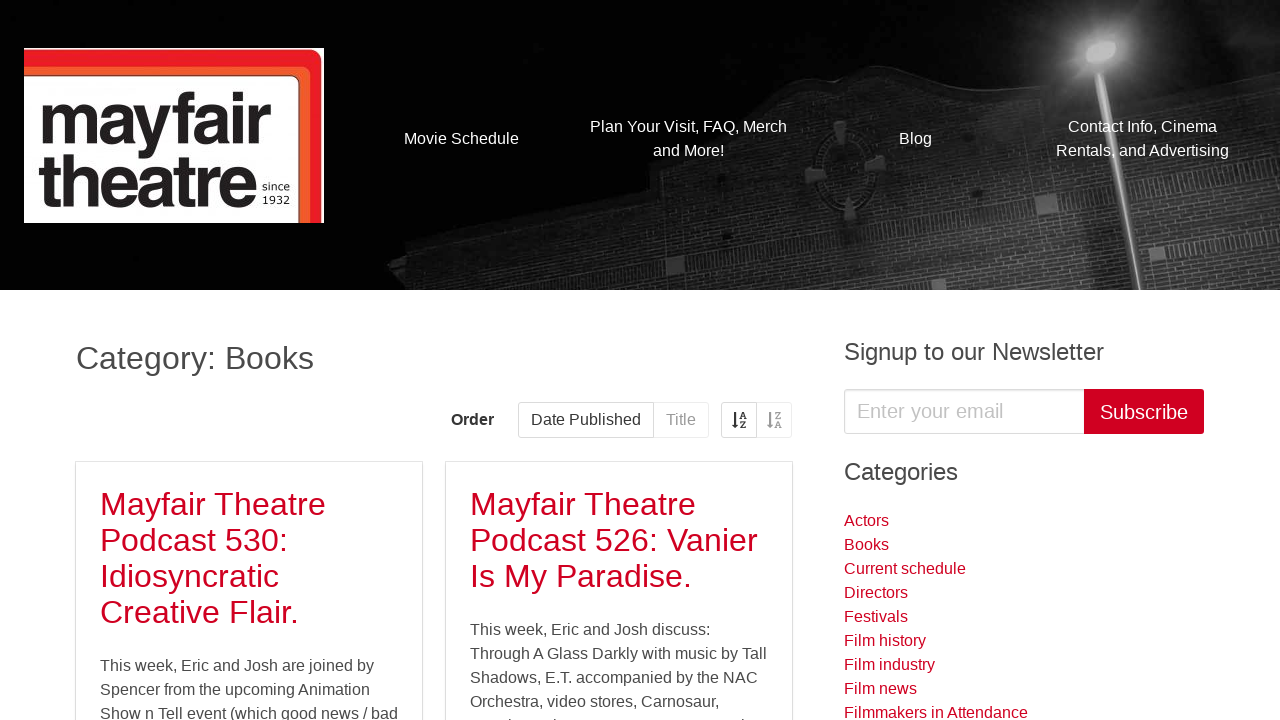

--- FILE ---
content_type: text/html; charset=UTF-8
request_url: https://mayfairtheatre.ca/category/books/page/3/?order=desc&orderby=post_title
body_size: 7331
content:
<!doctype html>
<html class="no-js">

  <head>

    <!-- Global Site Tag (gtag.js) - Google Analytics -->
<script async src="https://www.googletagmanager.com/gtag/js?id=UA-11177337-2"></script>
<script>
window.dataLayer = window.dataLayer || [];
function gtag(){dataLayer.push(arguments)};
gtag('js', new Date());

gtag('config', 'UA-11177337-2');
</script>

    <meta charset="utf-8">
    <meta http-equiv="x-ua-compatible" content="ie=edge">
    <meta name="viewport" content="width=device-width, initial-scale=1">

    
    <title>Mayfair Theatre</title>

    <link rel='dns-prefetch' href='//s.w.org' />
<link rel="alternate" type="application/rss+xml" title="Mayfair Theatre &raquo; Books Category Feed" href="https://mayfairtheatre.ca/category/books/feed/" />
		<script type="text/javascript">
			window._wpemojiSettings = {"baseUrl":"https:\/\/s.w.org\/images\/core\/emoji\/11\/72x72\/","ext":".png","svgUrl":"https:\/\/s.w.org\/images\/core\/emoji\/11\/svg\/","svgExt":".svg","source":{"concatemoji":"https:\/\/mayfairtheatre.ca\/wordpress\/wp-includes\/js\/wp-emoji-release.min.js?ver=4.9.28"}};
			!function(e,a,t){var n,r,o,i=a.createElement("canvas"),p=i.getContext&&i.getContext("2d");function s(e,t){var a=String.fromCharCode;p.clearRect(0,0,i.width,i.height),p.fillText(a.apply(this,e),0,0);e=i.toDataURL();return p.clearRect(0,0,i.width,i.height),p.fillText(a.apply(this,t),0,0),e===i.toDataURL()}function c(e){var t=a.createElement("script");t.src=e,t.defer=t.type="text/javascript",a.getElementsByTagName("head")[0].appendChild(t)}for(o=Array("flag","emoji"),t.supports={everything:!0,everythingExceptFlag:!0},r=0;r<o.length;r++)t.supports[o[r]]=function(e){if(!p||!p.fillText)return!1;switch(p.textBaseline="top",p.font="600 32px Arial",e){case"flag":return s([55356,56826,55356,56819],[55356,56826,8203,55356,56819])?!1:!s([55356,57332,56128,56423,56128,56418,56128,56421,56128,56430,56128,56423,56128,56447],[55356,57332,8203,56128,56423,8203,56128,56418,8203,56128,56421,8203,56128,56430,8203,56128,56423,8203,56128,56447]);case"emoji":return!s([55358,56760,9792,65039],[55358,56760,8203,9792,65039])}return!1}(o[r]),t.supports.everything=t.supports.everything&&t.supports[o[r]],"flag"!==o[r]&&(t.supports.everythingExceptFlag=t.supports.everythingExceptFlag&&t.supports[o[r]]);t.supports.everythingExceptFlag=t.supports.everythingExceptFlag&&!t.supports.flag,t.DOMReady=!1,t.readyCallback=function(){t.DOMReady=!0},t.supports.everything||(n=function(){t.readyCallback()},a.addEventListener?(a.addEventListener("DOMContentLoaded",n,!1),e.addEventListener("load",n,!1)):(e.attachEvent("onload",n),a.attachEvent("onreadystatechange",function(){"complete"===a.readyState&&t.readyCallback()})),(n=t.source||{}).concatemoji?c(n.concatemoji):n.wpemoji&&n.twemoji&&(c(n.twemoji),c(n.wpemoji)))}(window,document,window._wpemojiSettings);
		</script>
		<style type="text/css">
img.wp-smiley,
img.emoji {
	display: inline !important;
	border: none !important;
	box-shadow: none !important;
	height: 1em !important;
	width: 1em !important;
	margin: 0 .07em !important;
	vertical-align: -0.1em !important;
	background: none !important;
	padding: 0 !important;
}
</style>
<link rel='stylesheet' id='barker-theme-css'  href='https://mayfairtheatre.ca/wp-content/themes/barker/resources/dist/theme-firetruck.313a72afa5864a100a6c.css?ver=1' type='text/css' media='all' />
<script type='text/javascript' src='https://mayfairtheatre.ca/wp-content/themes/barker/resources/dist/common.d745c1d1a921de4d9244.js?ver=1'></script>
<script type='text/javascript' src='https://mayfairtheatre.ca/wp-content/themes/barker/resources/dist/modernizr.js?ver=1'></script>
<script type='text/javascript' src='https://mayfairtheatre.ca/wordpress/wp-includes/js/jquery/jquery.js?ver=1.12.4'></script>
<script type='text/javascript' src='https://mayfairtheatre.ca/wordpress/wp-includes/js/jquery/jquery-migrate.min.js?ver=1.4.1'></script>
<script type='text/javascript'>
/* <![CDATA[ */
var Barker = {"config":{"restBaseUrl":"https:\/\/mayfairtheatre.ca\/wp-json\/","timezone":"America\/Toronto"}};
/* ]]> */
</script>
<script type='text/javascript' src='https://mayfairtheatre.ca/wp-content/themes/barker/resources/dist/theme-scripts.fc34be43d10699cb9911.js?ver=1'></script>
<link rel='https://api.w.org/' href='https://mayfairtheatre.ca/wp-json/' />
<link rel="EditURI" type="application/rsd+xml" title="RSD" href="https://mayfairtheatre.ca/wordpress/xmlrpc.php?rsd" />
<link rel="wlwmanifest" type="application/wlwmanifest+xml" href="https://mayfairtheatre.ca/wordpress/wp-includes/wlwmanifest.xml" /> 
<meta name="generator" content="WordPress 4.9.28" />
<link rel="icon" href="https://mayfairtheatre.ca/wp-content/uploads/2021/02/cropped-MF-new-logo-Square-32x32.jpg" sizes="32x32" />
<link rel="icon" href="https://mayfairtheatre.ca/wp-content/uploads/2021/02/cropped-MF-new-logo-Square-192x192.jpg" sizes="192x192" />
<link rel="apple-touch-icon-precomposed" href="https://mayfairtheatre.ca/wp-content/uploads/2021/02/cropped-MF-new-logo-Square-180x180.jpg" />
<meta name="msapplication-TileImage" content="https://mayfairtheatre.ca/wp-content/uploads/2021/02/cropped-MF-new-logo-Square-270x270.jpg" />


  </head>

  <body class="archive paged category category-books category-3 paged-3 category-paged-3">

    <div class="pure-container" data-effect="pure-effect-push">

      <input type="checkbox" id="pure-toggle-left" class="pure-toggle" data-toggle="right">

      <label class="pure-toggle-label" for="pure-toggle-left" data-toggle-label="right">

          <span class="icon is-large">
            <i class="fa fa-bars fa-lg"></i>
          </span>

      </label>

      <div class="pure-drawer" data-position="right">

          <div class="mobile-menu is-padded">

  <ul class="vertical-menu">

  
    <li class="menu-item  menu-item menu-item-type-post_type menu-item-object-page menu-item-21490">

  <a href="https://mayfairtheatre.ca/schedule/">

    Movie Schedule

    
  </a>

</li>
  
    <li class="menu-item  menu-item menu-item-type-post_type menu-item-object-page menu-item-21484">

  <a href="https://mayfairtheatre.ca/about/">

    Plan Your Visit, FAQ, Merch and More!

    
  </a>

</li>
  
    <li class="menu-item  menu-item menu-item-type-custom menu-item-object-custom menu-item-21497">

  <a href="/blog">

    Blog

    
  </a>

</li>
  
    <li class="menu-item  menu-item menu-item-type-post_type menu-item-object-page menu-item-21495">

  <a href="https://mayfairtheatre.ca/contact/">

    Contact Info, Cinema Rentals, and Advertising

    
  </a>

</li>
  
</ul>
</div>
      </div>

      <div class="pure-pusher-container">

        <div class="pure-pusher">

          <div class="columns is-gapless is-mobile is-marginless">

            <div class="chrome__content column">

              <header class="site-header section is-against-image background" style="background-image:url(https://mayfairtheatre.ca/wp-content/uploads/2017/08/mayfair-backdrop.jpg)">

    <div class="columns is-mobile is-vcentered">
    
    <div class="column is-narrow">

      <a class="header__logo-link" href="https://mayfairtheatre.ca">
        
        <img src="https://mayfairtheatre.ca/wp-content/uploads/2021/02/MF-new-logo-1-e1613334170854.jpg" />

      </a>

    </div>

    <nav class="column is-hidden-mobile">

      <div class="main-menu">
  <ul class="horizontal-menu">

  
    <li class="menu-item  menu-item menu-item-type-post_type menu-item-object-page menu-item-21490">

  <a href="https://mayfairtheatre.ca/schedule/">

    Movie Schedule

    
  </a>

</li>
  
    <li class="menu-item  menu-item menu-item-type-post_type menu-item-object-page menu-item-21484">

  <a href="https://mayfairtheatre.ca/about/">

    Plan Your Visit, FAQ, Merch and More!

    
  </a>

</li>
  
    <li class="menu-item  menu-item menu-item-type-custom menu-item-object-custom menu-item-21497">

  <a href="/blog">

    Blog

    
  </a>

</li>
  
    <li class="menu-item  menu-item menu-item-type-post_type menu-item-object-page menu-item-21495">

  <a href="https://mayfairtheatre.ca/contact/">

    Contact Info, Cinema Rentals, and Advertising

    
  </a>

</li>
  
</ul></div>
    </nav>

  </div>
  
  
</header>
              <div class="section">

  <div class="container">

    <div class="columns">

      <div class="chrome__main column">
        
        
      
  
  <h1 class="subtitle is-3">Category: Books</h1>




  <div class="level">

    <div class="level-left"></div>
    
    <div class="level-right">
  
      
<div class="field is-horizontal">

  <div class="field-label is-normal">

    <label class="label">Order</label>

  </div>

  <div class="field-body">

    <div class="field has-addons">

      
      <div class="control">

        <a href="/category/books/page/3/?order=desc&orderby=post_date" class="button" >

          Date Published

        </a>

      </div>

    
      <div class="control">

        <a href="/category/books/page/3/?order=desc&orderby=post_title" class="button" disabled>

          Title

        </a>

      </div>

    
    </div>

    <div class="field has-addons has-addons-right">
      
      
      <div class="control">

        <a href="/category/books/page/3/?order=asc&orderby=post_title" class="button" >

          <span class="icon is-small">

            <i class="fa fa-sort-alpha-asc"></i>

          </span>

        </a>

      </div>

    
      <div class="control">

        <a href="/category/books/page/3/?order=desc&orderby=post_title" class="button" disabled>

          <span class="icon is-small">

            <i class="fa fa-sort-alpha-desc"></i>

          </span>

        </a>

      </div>

    
    </div>

  </div>

 </div>
    </div>
  </div>


<div class="columns is-multiline">
  
  
    <div class="column is-6">

        <div class="card">
  
  <div class="card-image">
    
    
  

  </div>

  <div class="card-content">

    <div class="media">

      <div class="media-content">
        
        
  <h1 class="title is-3"><a href="https://mayfairtheatre.ca/mayfair-theatre-podcast-530-idiosyncratic-creative-flair/">Mayfair Theatre Podcast 530: Idiosyncratic Creative Flair.</a></h1>

  <p>This week, Eric and Josh are joined by Spencer from the upcoming Animation Show n Tell event (which good news / bad news, is already sold out!). They discuss the animation industry, independent artistic projects, The Nightmare Before Christmas, the Ottawa International Animation Festival, Across The Spider-Verse, Doctor Who, The</p>


      </div>

    </div>
  
  </div>

  <div class="card-footer">

    
    <div class="card-footer-item"><a href="https://mayfairtheatre.ca/mayfair-theatre-podcast-530-idiosyncratic-creative-flair/">Read More</a></div>


  </div>

</div>    
    </div>

  
    <div class="column is-6">

        <div class="card">
  
  <div class="card-image">
    
    
  

  </div>

  <div class="card-content">

    <div class="media">

      <div class="media-content">
        
        
  <h1 class="title is-3"><a href="https://mayfairtheatre.ca/mayfair-theatre-podcast-526-vanier-is-my-paradise/">Mayfair Theatre Podcast 526: Vanier Is My Paradise.</a></h1>

  <p>This week, Eric and Josh discuss: Through A Glass Darkly with music by Tall Shadows, E.T. accompanied by the NAC Orchestra, video stores, Carnosaur, American Pie, 47 Meters Down, Captain America: Brave New World, multiplexes, McFarlane Toys, A24, and more! Tey also mention the movies screening the week of Friday</p>


      </div>

    </div>
  
  </div>

  <div class="card-footer">

    
    <div class="card-footer-item"><a href="https://mayfairtheatre.ca/mayfair-theatre-podcast-526-vanier-is-my-paradise/">Read More</a></div>


  </div>

</div>    
    </div>

  
    <div class="column is-6">

        <div class="card">
  
  <div class="card-image">
    
    
  

  </div>

  <div class="card-content">

    <div class="media">

      <div class="media-content">
        
        
  <h1 class="title is-3"><a href="https://mayfairtheatre.ca/mayfair-theatre-podcast-525-a-legit-source/">Mayfair Theatre Podcast 525: A Legit Source.</a></h1>

  <p>This week, Eric and Josh discuss: the marquee, making popcorn, the kids book Popcorn by Frank Asch, the TVO kids show Cucumber, Carnosaur, Super Bowl ads, Big Shark, Wu-Tang Clan, and more! They also mention the movies screening Friday March 28 &#8211; Thursday April 3: I&#8217;m Still Here, The Way</p>


      </div>

    </div>
  
  </div>

  <div class="card-footer">

    
    <div class="card-footer-item"><a href="https://mayfairtheatre.ca/mayfair-theatre-podcast-525-a-legit-source/">Read More</a></div>


  </div>

</div>    
    </div>

  
    <div class="column is-6">

        <div class="card">
  
  <div class="card-image">
    
    
  

  </div>

  <div class="card-content">

    <div class="media">

      <div class="media-content">
        
        
  <h1 class="title is-3"><a href="https://mayfairtheatre.ca/mayfair-theatre-podcast-524-no-parental-supervision/">Mayfair Theatre Podcast 524: No Parental Supervision.</a></h1>

  <p>This week, Eric, Andrew, and Josh discuss: parking around the cinema, George Clinton, the marquee, Carnosaur, Roger Corman&#8217;s Fantastic Four, Captain America (1990), The Substitute franchise, Death Machine, Full Moon Features, Trancers, Retro Puppet Master, and more! They also mention the movies screening the week of Friday March 21 &#8211;</p>


      </div>

    </div>
  
  </div>

  <div class="card-footer">

    
    <div class="card-footer-item"><a href="https://mayfairtheatre.ca/mayfair-theatre-podcast-524-no-parental-supervision/">Read More</a></div>


  </div>

</div>    
    </div>

  
    <div class="column is-6">

        <div class="card">
  
  <div class="card-image">
    
    
  

  </div>

  <div class="card-content">

    <div class="media">

      <div class="media-content">
        
        
  <h1 class="title is-3"><a href="https://mayfairtheatre.ca/mayfair-theatre-podcast-523-functional-humans/">Mayfair Theatre Podcast 523: Functional Humans.</a></h1>

  <p>This week, Eric and Josh are joined by Eric&#8217;s sister Jennifer! They chat about: visting Australia, Shane, Dances With Wolves, A Nightmare On Elm Street, Animal Farm, Watership Down, The Witches Of Eastwick, Arachnaphobia, our Cartoon Party, and more! They also mention movies screening the week of Friday March 13</p>


      </div>

    </div>
  
  </div>

  <div class="card-footer">

    
    <div class="card-footer-item"><a href="https://mayfairtheatre.ca/mayfair-theatre-podcast-523-functional-humans/">Read More</a></div>


  </div>

</div>    
    </div>

  
    <div class="column is-6">

        <div class="card">
  
  <div class="card-image">
    
    
  

  </div>

  <div class="card-content">

    <div class="media">

      <div class="media-content">
        
        
  <h1 class="title is-3"><a href="https://mayfairtheatre.ca/mayfair-theatre-podcast-522-we-cant-go-outside/">Mayfair Theatre Podcast 522: We Can&#8217;t Go Outside!</a></h1>

  <p>Listen on your favourite podcatcher, including Soundcloud! This week, Eric and Josh discuss: The Farmer&#8217;s Almanac, newspapers, Santa Claus: The Movie, Loose Cannons, Joe Dante, Weird: The Al Yankovic Story, Indiana Jones and the Dial of Destiny, Norm MacDonald, Odd Burger, The Surfer, and more! They also mention the</p>


      </div>

    </div>
  
  </div>

  <div class="card-footer">

    
    <div class="card-footer-item"><a href="https://mayfairtheatre.ca/mayfair-theatre-podcast-522-we-cant-go-outside/">Read More</a></div>


  </div>

</div>    
    </div>

  
    <div class="column is-6">

        <div class="card">
  
  <div class="card-image">
    
    
  

  </div>

  <div class="card-content">

    <div class="media">

      <div class="media-content">
        
        
  <h1 class="title is-3"><a href="https://mayfairtheatre.ca/mayfair-theatre-podcast-520-no-pun-intended/">Mayfair Theatre Podcast 520: No Pun Intended.</a></h1>

  <p>This week, Eric and Josh discuss: a giant snowfall, PWHL, Barbarella, Casablanca, Gordon Lightfoot, ELO, Bob Dylan, Roger Corman&#8217;s Fantastic Four, Tom Green, and more! They also mention the movies screening the week of Friday February 21 &#8211; Thursday February 27: I&#8217;m Still Here, Universal Language, The Rocky Horror Picture</p>


      </div>

    </div>
  
  </div>

  <div class="card-footer">

    
    <div class="card-footer-item"><a href="https://mayfairtheatre.ca/mayfair-theatre-podcast-520-no-pun-intended/">Read More</a></div>


  </div>

</div>    
    </div>

  
    <div class="column is-6">

        <div class="card">
  
  <div class="card-image">
    
    
  

  </div>

  <div class="card-content">

    <div class="media">

      <div class="media-content">
        
        
  <h1 class="title is-3"><a href="https://mayfairtheatre.ca/mayfair-theatre-podcast-519-i-love-swearing/">Mayfair Theatre Podcast 519: I Love Swearing.</a></h1>

  <p>This week, Eric and Josh discuss: Oyster the Donkey, Wild Hearts Can&#8217;t Be Broken, Old Yeller, Your Friendly Neighborhood Spider-man, Wu-Tang Clan, Things To Do In Denver When You&#8217;re Dead, Return To Oz, The Elephant Man, and more! They also mention the moives screening the week of Friday February 14</p>


      </div>

    </div>
  
  </div>

  <div class="card-footer">

    
    <div class="card-footer-item"><a href="https://mayfairtheatre.ca/mayfair-theatre-podcast-519-i-love-swearing/">Read More</a></div>


  </div>

</div>    
    </div>

  
    <div class="column is-6">

        <div class="card">
  
  <div class="card-image">
    
    
  

  </div>

  <div class="card-content">

    <div class="media">

      <div class="media-content">
        
        
  <h1 class="title is-3"><a href="https://mayfairtheatre.ca/mayfair-theatre-podcast-518-just-all-exposition/">Mayfair Theatre Podcast 518: Just All Exposition.</a></h1>

  <p>Listen on your favourite podcatcher, including Soundcloud! This week, Eric, Nick, and Josh discuss: cold weather, beer and coffee, Jar Jar, The Simpsons, Roger Rabbit, Wing Commander, The Room Next Door, Twin Peaks, John Wayne, Creation of the Humanoids, and more! They also mention the movies screening the week</p>


      </div>

    </div>
  
  </div>

  <div class="card-footer">

    
    <div class="card-footer-item"><a href="https://mayfairtheatre.ca/mayfair-theatre-podcast-518-just-all-exposition/">Read More</a></div>


  </div>

</div>    
    </div>

  
    <div class="column is-6">

        <div class="card">
  
  <div class="card-image">
    
    
  

  </div>

  <div class="card-content">

    <div class="media">

      <div class="media-content">
        
        
  <h1 class="title is-3"><a href="https://mayfairtheatre.ca/mayfair-theatre-podcast-517-youre-doing-your-best/">Mayfair Theatre Podcast 517: You&#8217;re Doing Your Best.</a></h1>

  <p>Listen on your favourite podcast app, including Soundcloud!  This week, Eric and Josh dicuss: the Academy Awards nominations, Scott Pilgrim vs The World, Gladiator II, Jack Nicholson, The Running Man, Remember Me, The Wolverine, Aardman Animations, Top Gun: Maverick, and more! They also mention the movies screening the</p>


      </div>

    </div>
  
  </div>

  <div class="card-footer">

    
    <div class="card-footer-item"><a href="https://mayfairtheatre.ca/mayfair-theatre-podcast-517-youre-doing-your-best/">Read More</a></div>


  </div>

</div>    
    </div>

  
</div>

<nav class="pagination">
        <a href="https://mayfairtheatre.ca/category/books/page/2/?order=desc&#038;orderby=post_title" class="pagination-previous" >Prev</a>
          <a href="https://mayfairtheatre.ca/category/books/page/4/?order=desc&#038;orderby=post_title" class="pagination-next" >Next</a>
    <ul class="pagination-list">
                <li>
                                <a href="https://mayfairtheatre.ca/category/books/?order=desc&#038;orderby=post_title" class="pagination-link page-number page-numbers">1</a>
                        </li>
                <li>
                                <a href="https://mayfairtheatre.ca/category/books/page/2/?order=desc&#038;orderby=post_title" class="pagination-link page-number page-numbers">2</a>
                        </li>
                <li>
                                <span class="pagination-link page-number page-numbers current">3</span>
                        </li>
                <li>
                                <a href="https://mayfairtheatre.ca/category/books/page/4/?order=desc&#038;orderby=post_title" class="pagination-link page-number page-numbers">4</a>
                        </li>
                <li>
                                <a href="https://mayfairtheatre.ca/category/books/page/5/?order=desc&#038;orderby=post_title" class="pagination-link page-number page-numbers">5</a>
                        </li>
                <li>
                                <a href="https://mayfairtheatre.ca/category/books/page/6/?order=desc&#038;orderby=post_title" class="pagination-link page-number page-numbers">6</a>
                        </li>
                <li>
                                <a href="https://mayfairtheatre.ca/category/books/page/7/?order=desc&#038;orderby=post_title" class="pagination-link page-number page-numbers">7</a>
                        </li>
                <li>
                                <a href="https://mayfairtheatre.ca/category/books/page/8/?order=desc&#038;orderby=post_title" class="pagination-link page-number page-numbers">8</a>
                        </li>
                <li>
                                <a href="https://mayfairtheatre.ca/category/books/page/9/?order=desc&#038;orderby=post_title" class="pagination-link page-number page-numbers">9</a>
                        </li>
                <li>
                                <span class="pagination-link dots">&hellip;</span>
                        </li>
                <li>
                                <a href="https://mayfairtheatre.ca/category/books/page/21/?order=desc&#038;orderby=post_title" class="pagination-link page-number page-numbers">21</a>
                        </li>
        </ul>
</nav>    
    
      </div>

      
  <div class="chrome__aside column is-one-third">

    <div class="columns is-multiline">
      
      
        <section id="text-3" class="column is-12 widget widget_text"><h1 class="title is-4">Signup to our Newsletter</h1>			<div class="textwidget"><form action="https://mayfairtheatre.us2.list-manage.com/subscribe/post?u=499c5b21963411df8161ab6fc&id=349652f9e0" method="post" target="_blank">

  <div class="field has-addons">
    
    <div class="control is-expanded">
    
      <input type="email" class="input is-medium" value="" name="EMAIL" placeholder="Enter your email" required>

    </div>

    <div class="control">

      <button type="submit" class="button is-primary is-medium" value="Subscribe" name="subscribe">Subscribe</button>

    </div>

  </div>

</form>

</div>
		</section><section id="categories-3" class="column is-12 widget widget_categories"><h1 class="title is-4">Categories</h1>		<ul>
	<li class="cat-item cat-item-2"><a href="https://mayfairtheatre.ca/category/actors/" >Actors</a>
</li>
	<li class="cat-item cat-item-3 current-cat"><a href="https://mayfairtheatre.ca/category/books/" >Books</a>
</li>
	<li class="cat-item cat-item-4"><a href="https://mayfairtheatre.ca/category/current-schedule/" >Current schedule</a>
</li>
	<li class="cat-item cat-item-5"><a href="https://mayfairtheatre.ca/category/directors/" >Directors</a>
</li>
	<li class="cat-item cat-item-6"><a href="https://mayfairtheatre.ca/category/festivals/" >Festivals</a>
</li>
	<li class="cat-item cat-item-7"><a href="https://mayfairtheatre.ca/category/film-history/" >Film history</a>
</li>
	<li class="cat-item cat-item-8"><a href="https://mayfairtheatre.ca/category/film-industry/" >Film industry</a>
</li>
	<li class="cat-item cat-item-9"><a href="https://mayfairtheatre.ca/category/film-news/" >Film news</a>
</li>
	<li class="cat-item cat-item-10"><a href="https://mayfairtheatre.ca/category/filmmakers-in-attendance/" >Filmmakers in Attendance</a>
</li>
	<li class="cat-item cat-item-11"><a href="https://mayfairtheatre.ca/category/mayfair-news/" >Mayfair news</a>
</li>
	<li class="cat-item cat-item-12"><a href="https://mayfairtheatre.ca/category/merch/" >Merch</a>
</li>
	<li class="cat-item cat-item-13"><a href="https://mayfairtheatre.ca/category/ottawa-premieres/" >Ottawa premieres</a>
</li>
	<li class="cat-item cat-item-14"><a href="https://mayfairtheatre.ca/category/participaction/" >Participaction!</a>
</li>
	<li class="cat-item cat-item-15"><a href="https://mayfairtheatre.ca/category/programming/" >Programming</a>
</li>
	<li class="cat-item cat-item-16"><a href="https://mayfairtheatre.ca/category/snack-bar/" >Snack bar</a>
</li>
	<li class="cat-item cat-item-17"><a href="https://mayfairtheatre.ca/category/special-programming/" >Special programming</a>
</li>
	<li class="cat-item cat-item-18"><a href="https://mayfairtheatre.ca/category/sunday-night-geek-night/" >Sunday Night Geek Night</a>
</li>
	<li class="cat-item cat-item-1"><a href="https://mayfairtheatre.ca/category/uncategorized/" >Uncategorized</a>
</li>
	<li class="cat-item cat-item-19"><a href="https://mayfairtheatre.ca/category/website-news/" >website-news</a>
</li>
		</ul>
</section><section id="archives-3" class="column is-12 widget widget_archive"><h1 class="title is-4">Archives</h1>		<ul>
			<li><a href='https://mayfairtheatre.ca/2026/01/'>January 2026</a></li>
	<li><a href='https://mayfairtheatre.ca/2025/12/'>December 2025</a></li>
	<li><a href='https://mayfairtheatre.ca/2025/11/'>November 2025</a></li>
	<li><a href='https://mayfairtheatre.ca/2025/10/'>October 2025</a></li>
	<li><a href='https://mayfairtheatre.ca/2025/09/'>September 2025</a></li>
	<li><a href='https://mayfairtheatre.ca/2025/08/'>August 2025</a></li>
	<li><a href='https://mayfairtheatre.ca/2025/07/'>July 2025</a></li>
	<li><a href='https://mayfairtheatre.ca/2025/06/'>June 2025</a></li>
	<li><a href='https://mayfairtheatre.ca/2025/05/'>May 2025</a></li>
	<li><a href='https://mayfairtheatre.ca/2025/04/'>April 2025</a></li>
	<li><a href='https://mayfairtheatre.ca/2025/03/'>March 2025</a></li>
	<li><a href='https://mayfairtheatre.ca/2025/02/'>February 2025</a></li>
	<li><a href='https://mayfairtheatre.ca/2025/01/'>January 2025</a></li>
	<li><a href='https://mayfairtheatre.ca/2024/12/'>December 2024</a></li>
	<li><a href='https://mayfairtheatre.ca/2024/11/'>November 2024</a></li>
	<li><a href='https://mayfairtheatre.ca/2024/10/'>October 2024</a></li>
	<li><a href='https://mayfairtheatre.ca/2024/09/'>September 2024</a></li>
	<li><a href='https://mayfairtheatre.ca/2024/08/'>August 2024</a></li>
	<li><a href='https://mayfairtheatre.ca/2024/07/'>July 2024</a></li>
	<li><a href='https://mayfairtheatre.ca/2024/06/'>June 2024</a></li>
	<li><a href='https://mayfairtheatre.ca/2024/05/'>May 2024</a></li>
	<li><a href='https://mayfairtheatre.ca/2024/04/'>April 2024</a></li>
	<li><a href='https://mayfairtheatre.ca/2024/03/'>March 2024</a></li>
	<li><a href='https://mayfairtheatre.ca/2024/02/'>February 2024</a></li>
	<li><a href='https://mayfairtheatre.ca/2024/01/'>January 2024</a></li>
	<li><a href='https://mayfairtheatre.ca/2023/12/'>December 2023</a></li>
	<li><a href='https://mayfairtheatre.ca/2023/11/'>November 2023</a></li>
	<li><a href='https://mayfairtheatre.ca/2023/10/'>October 2023</a></li>
	<li><a href='https://mayfairtheatre.ca/2023/09/'>September 2023</a></li>
	<li><a href='https://mayfairtheatre.ca/2023/08/'>August 2023</a></li>
	<li><a href='https://mayfairtheatre.ca/2023/07/'>July 2023</a></li>
	<li><a href='https://mayfairtheatre.ca/2023/06/'>June 2023</a></li>
	<li><a href='https://mayfairtheatre.ca/2023/05/'>May 2023</a></li>
	<li><a href='https://mayfairtheatre.ca/2023/04/'>April 2023</a></li>
	<li><a href='https://mayfairtheatre.ca/2023/03/'>March 2023</a></li>
	<li><a href='https://mayfairtheatre.ca/2023/02/'>February 2023</a></li>
	<li><a href='https://mayfairtheatre.ca/2023/01/'>January 2023</a></li>
	<li><a href='https://mayfairtheatre.ca/2022/12/'>December 2022</a></li>
	<li><a href='https://mayfairtheatre.ca/2022/11/'>November 2022</a></li>
	<li><a href='https://mayfairtheatre.ca/2022/10/'>October 2022</a></li>
	<li><a href='https://mayfairtheatre.ca/2022/09/'>September 2022</a></li>
	<li><a href='https://mayfairtheatre.ca/2022/08/'>August 2022</a></li>
	<li><a href='https://mayfairtheatre.ca/2022/07/'>July 2022</a></li>
	<li><a href='https://mayfairtheatre.ca/2022/06/'>June 2022</a></li>
	<li><a href='https://mayfairtheatre.ca/2022/05/'>May 2022</a></li>
	<li><a href='https://mayfairtheatre.ca/2022/04/'>April 2022</a></li>
	<li><a href='https://mayfairtheatre.ca/2022/03/'>March 2022</a></li>
	<li><a href='https://mayfairtheatre.ca/2022/02/'>February 2022</a></li>
	<li><a href='https://mayfairtheatre.ca/2022/01/'>January 2022</a></li>
	<li><a href='https://mayfairtheatre.ca/2021/12/'>December 2021</a></li>
	<li><a href='https://mayfairtheatre.ca/2021/11/'>November 2021</a></li>
	<li><a href='https://mayfairtheatre.ca/2021/10/'>October 2021</a></li>
	<li><a href='https://mayfairtheatre.ca/2021/09/'>September 2021</a></li>
	<li><a href='https://mayfairtheatre.ca/2021/08/'>August 2021</a></li>
	<li><a href='https://mayfairtheatre.ca/2021/07/'>July 2021</a></li>
	<li><a href='https://mayfairtheatre.ca/2021/06/'>June 2021</a></li>
	<li><a href='https://mayfairtheatre.ca/2021/05/'>May 2021</a></li>
	<li><a href='https://mayfairtheatre.ca/2021/04/'>April 2021</a></li>
	<li><a href='https://mayfairtheatre.ca/2021/03/'>March 2021</a></li>
	<li><a href='https://mayfairtheatre.ca/2021/02/'>February 2021</a></li>
	<li><a href='https://mayfairtheatre.ca/2021/01/'>January 2021</a></li>
	<li><a href='https://mayfairtheatre.ca/2020/12/'>December 2020</a></li>
	<li><a href='https://mayfairtheatre.ca/2020/11/'>November 2020</a></li>
	<li><a href='https://mayfairtheatre.ca/2020/10/'>October 2020</a></li>
	<li><a href='https://mayfairtheatre.ca/2020/09/'>September 2020</a></li>
	<li><a href='https://mayfairtheatre.ca/2020/08/'>August 2020</a></li>
	<li><a href='https://mayfairtheatre.ca/2020/07/'>July 2020</a></li>
	<li><a href='https://mayfairtheatre.ca/2020/06/'>June 2020</a></li>
	<li><a href='https://mayfairtheatre.ca/2020/05/'>May 2020</a></li>
	<li><a href='https://mayfairtheatre.ca/2020/04/'>April 2020</a></li>
	<li><a href='https://mayfairtheatre.ca/2020/03/'>March 2020</a></li>
	<li><a href='https://mayfairtheatre.ca/2020/02/'>February 2020</a></li>
	<li><a href='https://mayfairtheatre.ca/2020/01/'>January 2020</a></li>
	<li><a href='https://mayfairtheatre.ca/2019/12/'>December 2019</a></li>
	<li><a href='https://mayfairtheatre.ca/2019/11/'>November 2019</a></li>
	<li><a href='https://mayfairtheatre.ca/2019/10/'>October 2019</a></li>
	<li><a href='https://mayfairtheatre.ca/2019/09/'>September 2019</a></li>
	<li><a href='https://mayfairtheatre.ca/2019/08/'>August 2019</a></li>
	<li><a href='https://mayfairtheatre.ca/2019/07/'>July 2019</a></li>
	<li><a href='https://mayfairtheatre.ca/2019/06/'>June 2019</a></li>
	<li><a href='https://mayfairtheatre.ca/2019/05/'>May 2019</a></li>
	<li><a href='https://mayfairtheatre.ca/2019/04/'>April 2019</a></li>
	<li><a href='https://mayfairtheatre.ca/2019/03/'>March 2019</a></li>
	<li><a href='https://mayfairtheatre.ca/2019/02/'>February 2019</a></li>
	<li><a href='https://mayfairtheatre.ca/2019/01/'>January 2019</a></li>
	<li><a href='https://mayfairtheatre.ca/2018/12/'>December 2018</a></li>
	<li><a href='https://mayfairtheatre.ca/2018/11/'>November 2018</a></li>
	<li><a href='https://mayfairtheatre.ca/2018/10/'>October 2018</a></li>
	<li><a href='https://mayfairtheatre.ca/2018/09/'>September 2018</a></li>
	<li><a href='https://mayfairtheatre.ca/2018/08/'>August 2018</a></li>
	<li><a href='https://mayfairtheatre.ca/2018/07/'>July 2018</a></li>
	<li><a href='https://mayfairtheatre.ca/2018/06/'>June 2018</a></li>
	<li><a href='https://mayfairtheatre.ca/2018/05/'>May 2018</a></li>
	<li><a href='https://mayfairtheatre.ca/2018/04/'>April 2018</a></li>
	<li><a href='https://mayfairtheatre.ca/2018/03/'>March 2018</a></li>
	<li><a href='https://mayfairtheatre.ca/2018/02/'>February 2018</a></li>
	<li><a href='https://mayfairtheatre.ca/2018/01/'>January 2018</a></li>
	<li><a href='https://mayfairtheatre.ca/2017/12/'>December 2017</a></li>
	<li><a href='https://mayfairtheatre.ca/2017/11/'>November 2017</a></li>
	<li><a href='https://mayfairtheatre.ca/2017/10/'>October 2017</a></li>
	<li><a href='https://mayfairtheatre.ca/2017/09/'>September 2017</a></li>
	<li><a href='https://mayfairtheatre.ca/2017/08/'>August 2017</a></li>
	<li><a href='https://mayfairtheatre.ca/2017/07/'>July 2017</a></li>
	<li><a href='https://mayfairtheatre.ca/2017/06/'>June 2017</a></li>
	<li><a href='https://mayfairtheatre.ca/2017/05/'>May 2017</a></li>
	<li><a href='https://mayfairtheatre.ca/2017/04/'>April 2017</a></li>
	<li><a href='https://mayfairtheatre.ca/2017/03/'>March 2017</a></li>
	<li><a href='https://mayfairtheatre.ca/2017/02/'>February 2017</a></li>
	<li><a href='https://mayfairtheatre.ca/2017/01/'>January 2017</a></li>
	<li><a href='https://mayfairtheatre.ca/2016/12/'>December 2016</a></li>
	<li><a href='https://mayfairtheatre.ca/2016/11/'>November 2016</a></li>
	<li><a href='https://mayfairtheatre.ca/2016/10/'>October 2016</a></li>
	<li><a href='https://mayfairtheatre.ca/2016/09/'>September 2016</a></li>
	<li><a href='https://mayfairtheatre.ca/2016/08/'>August 2016</a></li>
	<li><a href='https://mayfairtheatre.ca/2016/07/'>July 2016</a></li>
	<li><a href='https://mayfairtheatre.ca/2016/06/'>June 2016</a></li>
	<li><a href='https://mayfairtheatre.ca/2016/05/'>May 2016</a></li>
	<li><a href='https://mayfairtheatre.ca/2016/04/'>April 2016</a></li>
	<li><a href='https://mayfairtheatre.ca/2016/03/'>March 2016</a></li>
	<li><a href='https://mayfairtheatre.ca/2016/02/'>February 2016</a></li>
	<li><a href='https://mayfairtheatre.ca/2016/01/'>January 2016</a></li>
	<li><a href='https://mayfairtheatre.ca/2015/12/'>December 2015</a></li>
	<li><a href='https://mayfairtheatre.ca/2015/11/'>November 2015</a></li>
	<li><a href='https://mayfairtheatre.ca/2015/10/'>October 2015</a></li>
	<li><a href='https://mayfairtheatre.ca/2015/09/'>September 2015</a></li>
	<li><a href='https://mayfairtheatre.ca/2015/08/'>August 2015</a></li>
	<li><a href='https://mayfairtheatre.ca/2015/07/'>July 2015</a></li>
	<li><a href='https://mayfairtheatre.ca/2015/06/'>June 2015</a></li>
	<li><a href='https://mayfairtheatre.ca/2015/05/'>May 2015</a></li>
	<li><a href='https://mayfairtheatre.ca/2015/04/'>April 2015</a></li>
	<li><a href='https://mayfairtheatre.ca/2015/03/'>March 2015</a></li>
	<li><a href='https://mayfairtheatre.ca/2015/02/'>February 2015</a></li>
	<li><a href='https://mayfairtheatre.ca/2015/01/'>January 2015</a></li>
	<li><a href='https://mayfairtheatre.ca/2014/12/'>December 2014</a></li>
	<li><a href='https://mayfairtheatre.ca/2014/11/'>November 2014</a></li>
	<li><a href='https://mayfairtheatre.ca/2014/10/'>October 2014</a></li>
	<li><a href='https://mayfairtheatre.ca/2014/09/'>September 2014</a></li>
	<li><a href='https://mayfairtheatre.ca/2014/08/'>August 2014</a></li>
	<li><a href='https://mayfairtheatre.ca/2014/07/'>July 2014</a></li>
	<li><a href='https://mayfairtheatre.ca/2014/06/'>June 2014</a></li>
	<li><a href='https://mayfairtheatre.ca/2014/05/'>May 2014</a></li>
	<li><a href='https://mayfairtheatre.ca/2014/04/'>April 2014</a></li>
	<li><a href='https://mayfairtheatre.ca/2014/03/'>March 2014</a></li>
	<li><a href='https://mayfairtheatre.ca/2014/02/'>February 2014</a></li>
	<li><a href='https://mayfairtheatre.ca/2014/01/'>January 2014</a></li>
	<li><a href='https://mayfairtheatre.ca/2013/12/'>December 2013</a></li>
	<li><a href='https://mayfairtheatre.ca/2013/11/'>November 2013</a></li>
	<li><a href='https://mayfairtheatre.ca/2013/10/'>October 2013</a></li>
	<li><a href='https://mayfairtheatre.ca/2013/09/'>September 2013</a></li>
	<li><a href='https://mayfairtheatre.ca/2013/08/'>August 2013</a></li>
	<li><a href='https://mayfairtheatre.ca/2013/07/'>July 2013</a></li>
	<li><a href='https://mayfairtheatre.ca/2013/05/'>May 2013</a></li>
	<li><a href='https://mayfairtheatre.ca/2013/04/'>April 2013</a></li>
	<li><a href='https://mayfairtheatre.ca/2013/03/'>March 2013</a></li>
	<li><a href='https://mayfairtheatre.ca/2012/12/'>December 2012</a></li>
	<li><a href='https://mayfairtheatre.ca/2012/11/'>November 2012</a></li>
	<li><a href='https://mayfairtheatre.ca/2012/10/'>October 2012</a></li>
	<li><a href='https://mayfairtheatre.ca/2012/08/'>August 2012</a></li>
	<li><a href='https://mayfairtheatre.ca/2012/07/'>July 2012</a></li>
	<li><a href='https://mayfairtheatre.ca/2012/06/'>June 2012</a></li>
	<li><a href='https://mayfairtheatre.ca/2012/04/'>April 2012</a></li>
	<li><a href='https://mayfairtheatre.ca/2012/03/'>March 2012</a></li>
	<li><a href='https://mayfairtheatre.ca/2012/02/'>February 2012</a></li>
	<li><a href='https://mayfairtheatre.ca/2012/01/'>January 2012</a></li>
	<li><a href='https://mayfairtheatre.ca/2011/11/'>November 2011</a></li>
	<li><a href='https://mayfairtheatre.ca/2011/09/'>September 2011</a></li>
	<li><a href='https://mayfairtheatre.ca/2011/07/'>July 2011</a></li>
	<li><a href='https://mayfairtheatre.ca/2011/06/'>June 2011</a></li>
	<li><a href='https://mayfairtheatre.ca/2011/05/'>May 2011</a></li>
	<li><a href='https://mayfairtheatre.ca/2011/04/'>April 2011</a></li>
	<li><a href='https://mayfairtheatre.ca/2011/03/'>March 2011</a></li>
	<li><a href='https://mayfairtheatre.ca/2011/02/'>February 2011</a></li>
	<li><a href='https://mayfairtheatre.ca/2011/01/'>January 2011</a></li>
	<li><a href='https://mayfairtheatre.ca/2010/12/'>December 2010</a></li>
	<li><a href='https://mayfairtheatre.ca/2010/11/'>November 2010</a></li>
	<li><a href='https://mayfairtheatre.ca/2010/10/'>October 2010</a></li>
	<li><a href='https://mayfairtheatre.ca/2010/09/'>September 2010</a></li>
	<li><a href='https://mayfairtheatre.ca/2010/08/'>August 2010</a></li>
	<li><a href='https://mayfairtheatre.ca/2010/07/'>July 2010</a></li>
	<li><a href='https://mayfairtheatre.ca/2010/06/'>June 2010</a></li>
	<li><a href='https://mayfairtheatre.ca/2010/05/'>May 2010</a></li>
	<li><a href='https://mayfairtheatre.ca/2010/04/'>April 2010</a></li>
	<li><a href='https://mayfairtheatre.ca/2010/03/'>March 2010</a></li>
	<li><a href='https://mayfairtheatre.ca/2010/02/'>February 2010</a></li>
	<li><a href='https://mayfairtheatre.ca/2010/01/'>January 2010</a></li>
	<li><a href='https://mayfairtheatre.ca/2009/12/'>December 2009</a></li>
	<li><a href='https://mayfairtheatre.ca/2009/11/'>November 2009</a></li>
	<li><a href='https://mayfairtheatre.ca/2009/10/'>October 2009</a></li>
	<li><a href='https://mayfairtheatre.ca/2009/09/'>September 2009</a></li>
	<li><a href='https://mayfairtheatre.ca/2009/08/'>August 2009</a></li>
	<li><a href='https://mayfairtheatre.ca/2009/07/'>July 2009</a></li>
	<li><a href='https://mayfairtheatre.ca/2009/06/'>June 2009</a></li>
	<li><a href='https://mayfairtheatre.ca/2009/05/'>May 2009</a></li>
	<li><a href='https://mayfairtheatre.ca/2009/04/'>April 2009</a></li>
	<li><a href='https://mayfairtheatre.ca/2009/03/'>March 2009</a></li>
	<li><a href='https://mayfairtheatre.ca/2009/02/'>February 2009</a></li>
	<li><a href='https://mayfairtheatre.ca/2009/01/'>January 2009</a></li>
	<li><a href='https://mayfairtheatre.ca/2008/12/'>December 2008</a></li>
	<li><a href='https://mayfairtheatre.ca/2008/11/'>November 2008</a></li>
		</ul>
		</section>

      
    </div>

  </div>


    </div>

  </div>

</div>
              <div class="section color-box is-dark">

  <div class="container">
  
        
    
    <div class="columns is-spaced-between">
    
      <section id="text-8" class="column is-narrow has-text-centered widget widget_text">			<div class="textwidget"><div class="columns is-mobile is-multiline has-text-centered">


    <a target="_blank" class="column is-3" href="https://www.facebook.com/groups/mayfairtheatre/" title="Facebook">
      <span class="icon is-medium is-inverted">
        <i class="fa fa-facebook"></i>
      </span>
    </a>


    <a target="_blank" class="column is-3" href="https://twitter.com/mayfairtheatre" title="Twitter">
      <span class="icon is-medium is-inverted">
        <i class="fa fa-twitter"></i>
      </span>
    </a>


    <a target="_blank" class="column is-3" href="https://soundcloud.com/mayfair-theatre" title="Soundcloud">
      <span class="icon is-medium is-inverted">
        <i class="fa fa-soundcloud"></i>
      </span>
    </a>


    <a target="_blank" class="column is-3" href="https://www.flickr.com/photos/mayfairtheatre/" title="Flickr">
      <span class="icon is-medium is-inverted">
        <i class="fa fa-flickr"></i>
      </span>
    </a>


</div></div>
		</section><section id="search-3" class="column is-narrow has-text-centered widget widget_search"><form role="search" method="get" class="" action="https://mayfairtheatre.ca">

  <div class="field has-addons">
    
    <div class="control is-expanded ">
  
      <input type="text" class="input is-medium" value="" name="s" />

    </div>

    <div class="control">

      <button type="submit" class="button is-primary is-medium">Search</button>

    </div>

  </div>


</form></section>
    
    </div>

    
    
    <div class="columns">
      
      <div class="column">

        &copy; 2026 Mayfair Theatre

      </div>
      
      <div class="column has-text-right">
      
        Site by <a href="https://3vl.ca">3VL INC.</a>
      
      </div>

    </div>

  </div>

</div>
            </div>

          </div>

        </div>

      </div>

      <label class="pure-overlay" for="pure-toggle-left" data-overlay="right"></label>

    </div>

    <div data-barker-modal></div>

    <script type='text/javascript' src='https://mayfairtheatre.ca/wordpress/wp-includes/js/wp-embed.min.js?ver=4.9.28'></script>


  <script defer src="https://static.cloudflareinsights.com/beacon.min.js/vcd15cbe7772f49c399c6a5babf22c1241717689176015" integrity="sha512-ZpsOmlRQV6y907TI0dKBHq9Md29nnaEIPlkf84rnaERnq6zvWvPUqr2ft8M1aS28oN72PdrCzSjY4U6VaAw1EQ==" data-cf-beacon='{"version":"2024.11.0","token":"d873406664c6490c84a4a9345f4e1cf6","r":1,"server_timing":{"name":{"cfCacheStatus":true,"cfEdge":true,"cfExtPri":true,"cfL4":true,"cfOrigin":true,"cfSpeedBrain":true},"location_startswith":null}}' crossorigin="anonymous"></script>
</body>

</html>